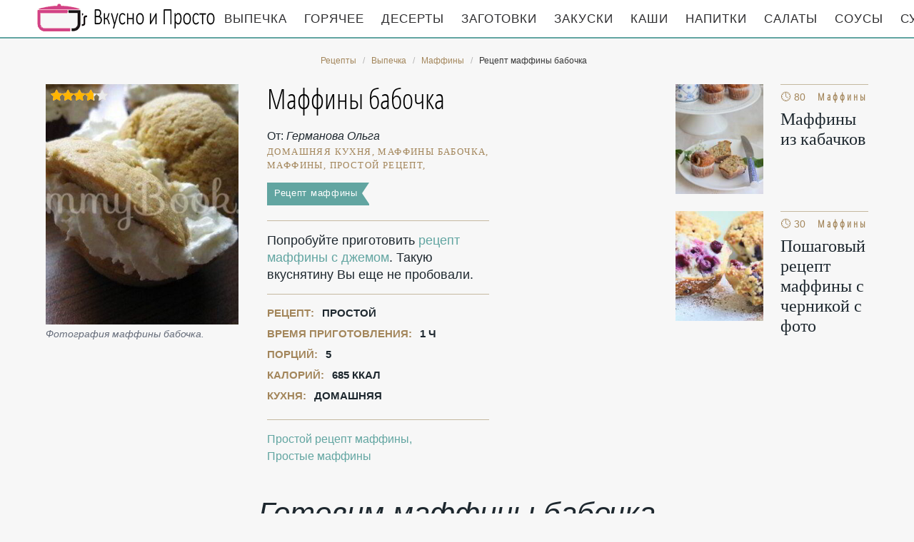

--- FILE ---
content_type: text/html; charset=UTF-8
request_url: https://mothersrecipes.ru/vypechka/maffiny/maffiny-babochka
body_size: 5766
content:
<!DOCTYPE html><html lang="ru" class="has-navbar-fixed-top"><head> <meta charset="UTF-8"> <title>Маффины Бабочка как у Мамы — Очень Вкусно по-домашнему</title> <meta name="description" content="Маффины Бабочка как у Мамы. По-домашнему очень вкусно. Нам понадобится: 2 яйца • 100 г сахара-песка • 200 г муки • 100 г масла сливочного • 1 пакетик ванильного сахара • 0,5 ч.л. корицы • 1 ч.л. разрыхлителя • щепотка соли • крем по желанию."> <meta http-equiv="X-UA-Compatible" content="IE=edge"> <meta name="viewport" content="width=device-width, initial-scale=1"> <link rel="icon" type="image/png" sizes="96x96" href="/favicon-96x96.png"> <link rel="apple-touch-icon" sizes="180x180" href="/apple-icon-180x180.png"> <link rel="icon" type="image/png" sizes="192x192" href="/android-icon-192x192.png"> <link rel="manifest" href="/manifest.json"> <meta name="msapplication-TileColor" content="#ffffff"> <meta name="msapplication-TileImage" content="/ms-icon-310x310.png"> <meta name="theme-color" content="#f6f6f6"> <meta property="og:title" content="Маффины Бабочка как у Мамы — Очень Вкусно по-домашнему"> <meta property="og:type" content="website"> <meta property="og:site_name" content="mothersrecipes.ru"> <meta property="og:url" content="https://mothersrecipes.ru/vypechka/maffiny/maffiny-babochka"> <meta property="og:description" content="Маффины Бабочка как у Мамы. По-домашнему очень вкусно. Нам понадобится: 2 яйца • 100 г сахара-песка • 200 г муки • 100 г масла сливочного • 1 пакетик ванильного сахара • 0,5 ч.л. корицы • 1 ч.л. разрыхлителя • щепотка соли • крем по желанию."> <meta property="og:image" content="https://mothersrecipes.ru/vypechka/maffiny/maffiny-babochka/maffiny-babochka-ready0-w1200h630.jpg"> <meta name="twitter:card" content="summary_large_image"> <meta name="twitter:url" content="https://mothersrecipes.ru/vypechka/maffiny/maffiny-babochka"> <meta name="twitter:title" content="Маффины Бабочка как у Мамы — Очень Вкусно по-домашнему"> <meta name="twitter:description" content="Маффины Бабочка как у Мамы. По-домашнему очень вкусно. Нам понадобится: 2 яйца • 100 г сахара-песка • 200 г муки • 100 г масла сливочного • 1 пакетик ванильного сахара • 0,5 ч.л. корицы • 1 ч.л. разрыхлителя • щепотка соли • крем по желанию"> <meta name="twitter:image" content="https://mothersrecipes.ru/vypechka/maffiny/maffiny-babochka/maffiny-babochka-ready0-w1200h630.jpg"> <link rel="dns-prefetch" href="//fonts.googleapis.com"> <link rel="dns-prefetch" href="//fonts.gstatic.com"> <link rel="dns-prefetch" href="//counter.yadro.ru"> <link rel="dns-prefetch" href="//yastatic.net"> <link rel="dns-prefetch" href="//pagead2.googlesyndication.com"> <link rel="dns-prefetch" href="https://cdn.kulnr.ru"> <link rel="preconnect" href="https://cdn.kulnr.ru"> <link rel="stylesheet" type="text/css" href="/styles.css"> <link rel="canonical" href="https://mothersrecipes.ru/vypechka/maffiny/maffiny-babochka"></head><body><nav id="nav" class="navbar is-fixed-top" role="navigation" aria-label="main navigation"> <div class="container"> <div class="navbar-brand"> <a class="navbar-item logo" href="/" title="На Главную">Кулинарные секреты наших Мам</a> <a role="button" class="navbar-burger burger" aria-label="menu" aria-expanded="false" data-target="navbarBasicExample"> <span aria-hidden="true"></span> <span aria-hidden="true"></span> <span aria-hidden="true"></span> </a> </div> <div id="navbarBasicExample" class="navbar-menu"> <div class="navbar-end"> <a class="navbar-item" href="/vypechka" title="Перейти в Раздел «Выпечка»">Выпечка</a> <a class="navbar-item" href="/goryachee" title="Перейти в Раздел «Горячее»">Горячее</a> <a class="navbar-item" href="/deserty" title="Перейти в Раздел «Десерты»">Десерты</a> <a class="navbar-item" href="/zagotovki" title="Перейти в Раздел «Заготовки»">Заготовки</a> <a class="navbar-item" href="/zakuski" title="Перейти в Раздел «Закуски»">Закуски</a> <a class="navbar-item" href="/kashi" title="Перейти в Раздел «Каши»">Каши</a> <a class="navbar-item" href="/napitki" title="Перейти в Раздел «Напитки»">Напитки</a> <a class="navbar-item" href="/salaty" title="Перейти в Раздел «Салаты»">Салаты</a> <a class="navbar-item" href="/sousy" title="Перейти в Раздел «Соусы»">Соусы</a> <a class="navbar-item" href="/supy" title="Перейти в Раздел «Супы»">Супы</a> </div> </div> </div></nav><section class="section"> <div class="container"> <nav class="breadcrumb is-centered" aria-label="breadcrumbs"> <ul itemscope itemtype="http://schema.org/BreadcrumbList"> <li itemprop="itemListElement" itemscope itemtype="http://schema.org/ListItem"> <a href="/" title="Перейти на Главную" itemprop="item"> <span itemprop="name">Рецепты</span> </a> <meta itemprop="position" content="1"> </li> <li itemprop="itemListElement" itemscope itemtype="http://schema.org/ListItem"> <a href="/vypechka" itemprop="item" title="Выпечка"> <span itemprop="name">Выпечка</span> </a> <meta itemprop="position" content="2"> </li> <li itemprop="itemListElement" itemscope itemtype="http://schema.org/ListItem"> <a href="/vypechka/maffiny" itemprop="item" title="Маффины"> <span itemprop="name">Маффины</span> </a> <meta itemprop="position" content="3"> </li> <li class="is-active" itemprop="itemListElement" itemscope itemtype="http://schema.org/ListItem"> <a href="#" aria-current="page" itemprop="item"> <span itemprop="name">Рецепт маффины бабочка</span> </a> <meta itemprop="position" content="4"> </li> </ul> </nav> <div class="columns is-multiline" id="relative"> <div class="column is-9"> <div class="columns is-multiline"> <div class="column is-4"> <figure class="image is-4by5"> <img class="lozad" src="/zero.png" data-src="/vypechka/maffiny/maffiny-babochka/maffiny-babochka-ready0-w432h540.jpg" alt="Рецепт маффины бабочка"> <div class="rated" title="Рейтинг рецепта 3.75 из 5"> <i style="width:75%"></i> </div> </figure> <p class="caption">Фотография маффины бабочка.</p> </div> <div class="column is-5 single"> <h1 class="recipe-title" id="title">Маффины бабочка</h1> <p class="posted-by">От: <i>Германова Ольга</i></p> <p class="keywords"> домашняя кухня, маффины бабочка, маффины, Простой рецепт, </p> <a class="parent" href="/vypechka/maffiny">Рецепт маффины</a> <div class="preview"> <p>Попробуйте приготовить <a href="/vypechka/maffiny/maffiny-s-dzhemom">рецепт маффины с джемом</a>. Такую вкуснятину Вы еще не пробовали.</p> </div> <ul class="info"> <li> Рецепт: <b>Простой</b> </li> <li> Время приготовления: <b> 1 ч</b> </li> <li> Порций: <b>5</b> </li> <li> Калорий: <b> 685 ккал</b> </li> <li> Кухня: <b>Домашняя</b> </li> </ul> <p class="t-links"> <a class="t-link" href="/vypechka/maffiny">Простой рецепт маффины</a> <a class="t-link" href="/vypechka/maffiny/party-prostye-maffiny" title="Входит в коллекцию рецептов «Простые маффины»">Простые маффины</a> </p> <div id="rowivayu-jagezuteqohorupa"> <script> !(function(w,m){(w[m]||(w[m]=[]))&&w[m].push( {id:'rowivayu-jagezuteqohorupa',block:'128077', site_id:'23509'} );})(window, 'mtzBlocks'); </script> </div> </div> </div> </div> <div class="column is-3"> <div id="dexo-zodupegorunojubimope"> <script> !(function(w,m){(w[m]||(w[m]=[]))&&w[m].push( {id:'dexo-zodupegorunojubimope',block:'128072', site_id:'23509'} );})(window, 'mtzBlocks'); </script> </div> <h2 class="single-title is-hidden-desktop">Похожие рецепты</h2> <div class="columns is-mobile sidebar"> <a class="column is-half" href="/vypechka/maffiny/maffiny-iz-kabachkov"> <figure class="image is-4by5"> <img class="lozad" src="/zero.png" alt="Маффины из кабачков" data-src="/vypechka/maffiny/maffiny-iz-kabachkov/maffiny-iz-kabachkov-ready0-w147h184.jpg"> </figure> </a> <a class="column is-half" href="/vypechka/maffiny/maffiny-iz-kabachkov"> <div class="sidebar-wrap"> <p class="time">&#128339; 80 мин</p> <p class="category">Маффины</p> <p class="sidebar-name">Маффины из кабачков </p> </div> </a> </div> <div class="columns is-mobile sidebar"> <a class="column is-half" href="/vypechka/maffiny/maffiny-s-chernikoi"> <figure class="image is-4by5"> <img class="lozad" src="/zero.png" alt="Маффины с черникой" data-src="/vypechka/maffiny/maffiny-s-chernikoi/maffiny-s-chernikoi-ready0-w147h184.jpg"> </figure> </a> <a class="column is-half" href="/vypechka/maffiny/maffiny-s-chernikoi"> <div class="sidebar-wrap"> <p class="time">&#128339; 30 мин</p> <p class="category">Маффины</p> <p class="sidebar-name">Пошаговый рецепт маффины с черникой с фото </p> </div> </a> </div> </div> </div> <h2 class="page-title"> Готовим маффины бабочка </h2> <div class="columns is-multiline"> <div class="column is-3"> <h2 class="single-title">Ингредиенты</h2> <ul class="ingredients"> <li>2 яйца</li> <li>100 г сахара-песка</li> <li>200 г муки</li> <li>100 г масла сливочного</li> <li>1 пакетик ванильного сахара</li> <li>0,5 ч.л. корицы</li> <li>1 ч.л. разрыхлителя</li> <li>щепотка соли</li> <li>крем - по желанию</li> </ul> <div class="ya-share2 fixed-bottom-mobile" data-services="collections,vkontakte,facebook,odnoklassniki,twitter"></div> </div> <div class="column is-6"> <h2 class="single-title">Инструкция</h2> <ol class="steps"> <li> <p>Сливочное масло, соль, сахар, ванильный сахар взбиваем до однородной массы.</p> </li> <li> <p>2. Добавляем при взбивании по одному яйцу, затем добавляем разрыхлитель с мукой и все тщательно взбиваем.</p> <div class="image is-2by1"> <img class="lozad" src="/zero.png" data-src="/vypechka/maffiny/maffiny-babochka/maffiny-babochka-steps1-w555h323.jpg" alt="маффины бабочка"> </div> </li> <li> <p>3. Выкладываем тесто в формочки и выпекаем 20-25 минут при температуре 170-175 градусов.</p> <div class="image is-2by1"> <img class="lozad" src="/zero.png" data-src="/vypechka/maffiny/maffiny-babochka/maffiny-babochka-steps2-w555h323.jpg" alt="маффины бабочка"> </div> </li> <li> <p>4. После выпекания извлекаем формы из духовки и даем остыть несколько минут.</p> <div class="image is-2by1"> <img class="lozad" src="/zero.png" data-src="/vypechka/maffiny/maffiny-babochka/maffiny-babochka-steps3-w555h323.jpg" alt="маффины бабочка"> </div> </li> <li> <p>5. Затем извлекаем маффины из формочек и даем остыть на решетке.</p> <div class="image is-2by1"> <img class="lozad" src="/zero.png" data-src="/vypechka/maffiny/maffiny-babochka/maffiny-babochka-steps4-w555h323.jpg" alt="маффины бабочка"> </div> </li> <li> <p>6. После остывания срезаем верх и разрезаем срезанную верхушку пополам.</p> <div class="image is-2by1"> <img class="lozad" src="/zero.png" data-src="/vypechka/maffiny/maffiny-babochka/maffiny-babochka-steps5-w555h323.jpg" alt="маффины бабочка"> </div> </li> <li> <p>7. На нижнюю часть выкладываем крем.</p> <div class="image is-2by1"> <img class="lozad" src="/zero.png" data-src="/vypechka/maffiny/maffiny-babochka/maffiny-babochka-steps6-w555h323.jpg" alt="маффины бабочка"> </div> </li> <li> <p>8. Сверху укладываем "крылышки".</p> <div class="image is-2by1"> <img class="lozad" src="/zero.png" data-src="/vypechka/maffiny/maffiny-babochka/maffiny-babochka-steps7-w555h323.jpg" alt="маффины бабочка"> </div> </li> <li> <p>9. Приятного чаепития!</p> <div class="image is-2by1"> <img class="lozad" src="/zero.png" data-src="/vypechka/maffiny/maffiny-babochka/maffiny-babochka-steps8-w555h323.jpg" alt="маффины бабочка"> </div> </li> </ol> <div class="note"> <h3 class="tips">На заметку</h3> <p>Недавно пробовала <a href="/vypechka/maffiny/shokoladnye-maffiny">шоколадные маффины</a>. Рекомендую! Может кому и пригодится.</p> <div id="sunaw-egukicadoqejosoxame"> <script> !(function(w,m){(w[m]||(w[m]=[]))&&w[m].push( {id:'sunaw-egukicadoqejosoxame',block:'128067', site_id:'23509'} );})(window, 'mtzBlocks'); </script> </div> </div> </div> <div class="column is-3"> <div class="columns is-mobile sidebar"> <a class="column is-half" href="/vypechka/maffiny/bananovye-maffiny"> <figure class="image is-4by5"> <img class="lozad" src="/zero.png" alt="Банановые маффины" data-src="/vypechka/maffiny/bananovye-maffiny/bananovye-maffiny-ready0-w147h184.jpg"> </figure> </a> <a class="column is-half" href="/vypechka/maffiny/bananovye-maffiny"> <div class="sidebar-wrap"> <p class="time">&#128339; 40 мин</p> <p class="category">Маффины</p> <p class="sidebar-name">Банановые маффины </p> </div> </a> </div> <div class="columns is-mobile sidebar"> <a class="column is-half" href="/vypechka/maffiny/maffiny-vanilnye"> <figure class="image is-4by5"> <img class="lozad" src="/zero.png" alt="Маффины ванильные" data-src="/vypechka/maffiny/maffiny-vanilnye/maffiny-vanilnye-ready0-w147h184.jpg"> </figure> </a> <a class="column is-half" href="/vypechka/maffiny/maffiny-vanilnye"> <div class="sidebar-wrap"> <p class="time">&#128339; 1 ч</p> <p class="category">Маффины</p> <p class="sidebar-name">Рецепт маффины ванильные пошагово </p> </div> </a> </div> <div class="columns is-mobile sidebar"> <a class="column is-half" href="/vypechka/maffiny/revenevye-maffiny"> <figure class="image is-4by5"> <img class="lozad" src="/zero.png" alt="Ревеневые маффины" data-src="/vypechka/maffiny/revenevye-maffiny/revenevye-maffiny-ready0-w147h184.jpg"> </figure> </a> <a class="column is-half" href="/vypechka/maffiny/revenevye-maffiny"> <div class="sidebar-wrap"> <p class="time">&#128339; 40 мин</p> <p class="category">Маффины</p> <p class="sidebar-name">Ревеневые маффины </p> </div> </a> </div> <div class="columns is-mobile sidebar"> <a class="column is-half" href="/vypechka/maffiny/tykvennye-maffiny"> <figure class="image is-4by5"> <img class="lozad" src="/zero.png" alt="Тыквенные маффины" data-src="/vypechka/maffiny/tykvennye-maffiny/tykvennye-maffiny-ready0-w147h184.jpg"> </figure> </a> <a class="column is-half" href="/vypechka/maffiny/tykvennye-maffiny"> <div class="sidebar-wrap"> <p class="time">&#128339; 40 мин</p> <p class="category">Маффины</p> <p class="sidebar-name">Рецепт тыквенные маффины с фото </p> </div> </a> </div> </div> </div> <div class="columns is-multiline" id="comments"> <div class="column is-3 is-hidden-touch"></div> <div class="column is-6 comments"> <h2 class="single-title">Комментарии к рецепту</h2> <div class="columns is-mobile"> <div class="column"> <div class="rating-big" title="Рейтинг рецепта 3.75 из 5"> <i style="width:75%"></i> </div> </div> <div class="column is-narrow"> <div class="title">3.8 / 5</div> </div> </div> <div class="columns is-multiline"> <div class="column is-full comment"> <img class="lozad avatar" src="/zero.png" data-src="/susotr1981/susotr1981-w50h50.jpg" alt="susotr1981"> <div class="comment-name">susotr1981</div> <p class="comment-txt">Очень рада,что под руку подвернулся ваш рецепт маффинов бабочка. <br> Я по вашим рецептам начала готовить, хотя раньше у меня ничего не получалось. <br> Спасибо за такой лёгкий и славный рецепт:)!</p> </div> <div class="column is-full comment"> <img class="lozad avatar" src="/zero.png" data-src="/ritus-70/ritus-70-w50h50.jpg" alt="ritus_70"> <div class="comment-name">ritus_70</div> <p class="comment-txt">Спасибо за вкуснатищу!!!</p> </div> <div class="column is-full comment"> <img class="lozad avatar" src="/zero.png" data-src="/tregubenko-polina/tregubenko-polina-w50h50.jpg" alt="Трегубенко Полина"> <div class="comment-name">Трегубенко Полина</div> <p class="comment-txt">У мужа день рождения 25 лет. <br> Вот ищу какие-нибудь вкусняшки, нашла маффинов бабочка. Вот я ему и приготовлю.</p> </div> <div class="column is-full comment"> <img class="lozad avatar" src="/zero.png" data-src="/kristyusha/kristyusha-w50h50.jpg" alt="kristyusha"> <div class="comment-name">kristyusha</div> <p class="comment-txt">А мой муж любит готовить <a href="/vypechka/maffiny/bananovye-maffiny">банановых маффинов</a>. Думаю, маффинов бабочка тоже нужно попробовать.</p> </div> <div class="column is-full comment"> <img class="lozad avatar" src="/zero.png" data-src="/sintome/sintome-w50h50.jpg" alt="sintome"> <div class="comment-name">sintome</div> <p class="comment-txt">+++, <br> муж в восторге))))))))))))</p> </div> <div class="column is-full comment"> <img class="lozad avatar" src="/zero.png" data-src="/ingar2002/ingar2002-w50h50.jpg" alt="ingar2002"> <div class="comment-name">ingar2002</div> <p class="comment-txt">Это реально наслаждение</p> </div> <div class="column is-full comment"> <img class="lozad avatar" src="/zero.png" data-src="/katarina/katarina-w50h50.jpg" alt="katarina"> <div class="comment-name">katarina</div> <p class="comment-txt">Так и хочется приготовить!</p> </div> <div id="soguziseso-fixuxirigakosi"> <script> !(function(w,m){(w[m]||(w[m]=[]))&&w[m].push( {id:'soguziseso-fixuxirigakosi',block:'128082', site_id:'23509'} );})(window, 'mtzBlocks'); </script> </div> </div> </div> <div class="column is-3"> <div class="columns is-mobile sidebar"> <a class="column is-half" href="/vypechka/maffiny/maffiny-s-koritsei"> <figure class="image is-4by5"> <img class="lozad" src="/zero.png" alt="Маффины с корицей" data-src="/vypechka/maffiny/maffiny-s-koritsei/maffiny-s-koritsei-ready0-w147h184.jpg"> </figure> </a> <a class="column is-half" href="/vypechka/maffiny/maffiny-s-koritsei"> <div class="sidebar-wrap"> <p class="time">&#128339; 40 мин</p> <p class="category">Маффины</p> <p class="sidebar-name">Маффины с корицей</p> </div> </a> </div> <div class="columns is-mobile sidebar"> <a class="column is-half" href="/vypechka/maffiny/maffiny-s-malinoi"> <figure class="image is-4by5"> <img class="lozad" src="/zero.png" alt="Маффины с малиной" data-src="/vypechka/maffiny/maffiny-s-malinoi/maffiny-s-malinoi-ready0-w147h184.jpg"> </figure> </a> <a class="column is-half" href="/vypechka/maffiny/maffiny-s-malinoi"> <div class="sidebar-wrap"> <p class="time">&#128339; 1 ч</p> <p class="category">Маффины</p> <p class="sidebar-name">Маффины с малиной</p> </div> </a> </div> </div> </div> <div class="bg"> <h2 class="page-title">Вас заинтересует</h2> <div class="columns is-multiline is-mobile is-variable is-5-desktop"> <div class="column is-3-desktop is-half-touch"> <a class="recipe" href="/vypechka/maffiny/maffiny-brioshi" title="Маффины-бриоши"> <figure class="image is-4by5"> <img class="lozad" src="/zero.png" alt="Маффины-бриоши" data-src="/vypechka/maffiny/maffiny-brioshi/maffiny-brioshi-ready0-w306h383.jpg"> </figure> <p class="time">&#128339; 15 ч 30 мин</p> <p class="category">Маффины</p> <p class="name">Маффины-бриоши пошагово </p> </a> </div> <div class="column is-3-desktop is-half-touch"> <a class="recipe" href="/vypechka/maffiny/maffiny" title="Маффины"> <figure class="image is-4by5"> <img class="lozad" src="/zero.png" alt="Маффины" data-src="/vypechka/maffiny/maffiny/maffiny-ready0-w306h383.jpg"> </figure> <p class="time">&#128339; 35 мин</p> <p class="category">Маффины</p> <p class="name">Рецепт маффины </p> </a> </div> <div class="column is-3-desktop is-half-touch"> <a class="recipe" href="/vypechka/maffiny/shokoladno-myatnye-maffiny" title="Шоколадно-мятные маффины"> <figure class="image is-4by5"> <img class="lozad" src="/zero.png" alt="Шоколадно-мятные маффины" data-src="/vypechka/maffiny/shokoladno-myatnye-maffiny/shokoladno-myatnye-maffiny-ready0-w306h383.jpg"> </figure> <p class="time">&#128339; 40 мин</p> <p class="category">Маффины</p> <p class="name">Как приготовить шоколадно-мятные маффины </p> </a> </div> <div class="column is-3-desktop is-half-touch"> <a class="recipe" href="/vypechka/maffiny/maffiny-iz-kabachkov" title="Маффины из кабачков"> <figure class="image is-4by5"> <img class="lozad" src="/zero.png" alt="Маффины из кабачков" data-src="/vypechka/maffiny/maffiny-iz-kabachkov/maffiny-iz-kabachkov-ready0-w306h383.jpg"> </figure> <p class="time">&#128339; 80 мин</p> <p class="category">Маффины</p> <p class="name">Маффины из кабачков </p> </a> </div> </div> </div> </div></section><script type="application/ld+json"> { "@context": "http://schema.org/", "@type": "Recipe", "name": "маффины бабочка", "keywords": "домашняя кухня, маффины бабочка, маффины, Простой рецепт, ", "description": "Пошаговый рецепт приготовления маффины бабочка с фото.", "image": [ "https://mothersrecipes.ru/vypechka/maffiny/maffiny-babochka/maffiny-babochka-ready0-w1200h630.jpg" ], "author": { "@type": "Person", "name": "Германова Ольга" }, "totalTime": "PT1H0M", "recipeYield": "", "recipeCategory": "Маффины", "recipeCuisine": "Домашняя кухня", "nutrition": { "@type": "NutritionInformation", "calories": "685 ккал" }, "recipeIngredient": [ "2 яйца","100 г сахара-песка","200 г муки","100 г масла сливочного","1 пакетик ванильного сахара","0,5 ч.л. корицы","1 ч.л. разрыхлителя","щепотка соли","крем - по желанию" ], "aggregateRating": { "@type": "AggregateRating", "ratingValue": "3.75", "ratingCount": "226" } }</script><footer class="footer"> <div class="container"> <div class="columns is-multiline"> <div class="column is-4"> <p> <b>MothersRecipes.ru</b> 2026 — проверенные временем рецепты <br><a href="mailto:info@mothersrecipes.ru">Контакты</a> </p> </div> <div class="column is-8 cat-block"> <a class="cat-link" href="/vypechka" title="Перейти в Раздел «Выпечка»">Выпечка</a> <a class="cat-link" href="/goryachee" title="Перейти в Раздел «Горячее»">Горячее</a> <a class="cat-link" href="/deserty" title="Перейти в Раздел «Десерты»">Десерты</a> <a class="cat-link" href="/zagotovki" title="Перейти в Раздел «Заготовки»">Заготовки</a> <a class="cat-link" href="/zakuski" title="Перейти в Раздел «Закуски»">Закуски</a> <a class="cat-link" href="/kashi" title="Перейти в Раздел «Каши»">Каши</a> <a class="cat-link" href="/napitki" title="Перейти в Раздел «Напитки»">Напитки</a> <a class="cat-link" href="/salaty" title="Перейти в Раздел «Салаты»">Салаты</a> <a class="cat-link" href="/sousy" title="Перейти в Раздел «Соусы»">Соусы</a> <a class="cat-link" href="/supy" title="Перейти в Раздел «Супы»">Супы</a> </div> </div> </div></footer><script>window.adb=1;function loadScript(a){script=document.createElement("script");script.src=a;document.head.appendChild(script)}function evalScript(a){eval(a)} function sn(){40<=window.pageYOffset?nav.classList.add("shadow"):40>window.pageYOffset&&nav.classList.remove("shadow")}window.onload=sn;window.onscroll=sn;</script><script src="/advert.js"></script> <script src='/scripts.js'></script> <script> (function(){ window[String.fromCharCode(119,112,110,67,111,110,102,105,103)] = { utm_source: 'ogd', utm_campaign: 22579, utm_content: '______', domain: window.location.host, proto: window.location.protocol }; var s = document.createElement('script'); s.setAttribute('async', 1); s.setAttribute('data-cfasync', false); s.src = '/152255a.php'; document.head && document.head.appendChild(s) })(); </script><script src="https://cdn.kulnr.ru/script.js"></script><script>new Image().src = "//counter.yadro.ru/hit?r" + escape(document.referrer) + ((typeof(screen)=="undefined")?"" : ";s"+screen.width+"*"+screen.height+"*" + (screen.colorDepth?screen.colorDepth:screen.pixelDepth)) + ";u"+escape(document.URL) + ";h"+escape(document.title.substring(0,80)) + ";" +Math.random();</script> <script src="//yastatic.net/es5-shims/0.0.2/es5-shims.min.js" async="async"></script> <script src="//yastatic.net/share2/share.js" async="async"></script></body></html>